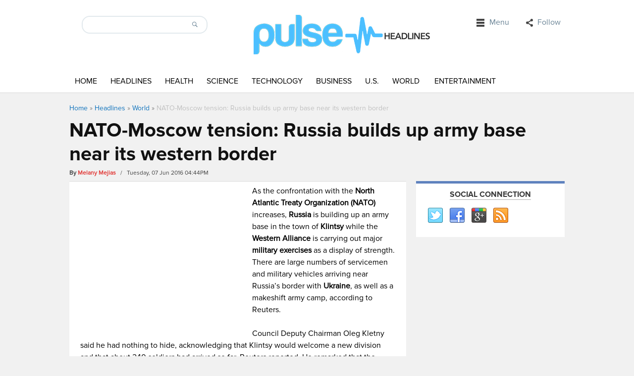

--- FILE ---
content_type: text/html; charset=utf-8
request_url: https://www.google.com/recaptcha/api2/aframe
body_size: 268
content:
<!DOCTYPE HTML><html><head><meta http-equiv="content-type" content="text/html; charset=UTF-8"></head><body><script nonce="q6R__8pLrz2TWIU98t32fQ">/** Anti-fraud and anti-abuse applications only. See google.com/recaptcha */ try{var clients={'sodar':'https://pagead2.googlesyndication.com/pagead/sodar?'};window.addEventListener("message",function(a){try{if(a.source===window.parent){var b=JSON.parse(a.data);var c=clients[b['id']];if(c){var d=document.createElement('img');d.src=c+b['params']+'&rc='+(localStorage.getItem("rc::a")?sessionStorage.getItem("rc::b"):"");window.document.body.appendChild(d);sessionStorage.setItem("rc::e",parseInt(sessionStorage.getItem("rc::e")||0)+1);localStorage.setItem("rc::h",'1769580828151');}}}catch(b){}});window.parent.postMessage("_grecaptcha_ready", "*");}catch(b){}</script></body></html>

--- FILE ---
content_type: text/css
request_url: https://www.pulseheadlines.com/wp-content/themes/localedition/style.css
body_size: 898
content:
/*
Theme Name: LocalEdition
Theme URI: http://magazine3.com/localedition/
Author: Magazine3
Author URI: http://magazine3.com
Description: News Magazine WordPress Theme
Version: 1.0
License: GNU General Public License v2 or later
License URI: http://www.gnu.org/licenses/gpl-2.0.html
Text Domain: mm
Template: localedition-codebase
*/
 
@import url("../localedition-codebase/style.css");

/* =Theme customization starts here */

/*fonts / typography*/

@font-face {
    font-family: proxima-bold;
    src: url('fonts/proxima-nova-bold.otf');
	font-weight:bold;
}

@font-face {
    font-family: proxima-regular;
    src: url('fonts/proxima-nova-regular.otf');
	font-weight:normal;
}

.post-content,
.primary-menu ul li a 	 {font-family:proxima-regular;}
h1,
h2,
h3,
h4,
h5,
h6 {font-family:proxima-bold;}

body, button, input, select, textarea {font-family:proxima-regular;}

.singlepage-title h1 {font-size:2.5em; line-height: 1.2em;}

.large-post-title a,
.category-title a,
.cat-block-post-title h3,
.right-post-title a,
.blog-title h3,
.sidebar-widget-title span,
.recommended_title,
.small-post-title a,
.cat-block-post-title-small h4,
.block-4to9 h4,
.block-4to9 h5 	 		 {font-family:proxima-bold; font-weight:normal;}

.cat-block-content,
.block-4to9,
.breadcrumb,
.cat-block-meta,
.third a.menu,
.second a,
.block-meta,
.widget,
.copyrights-container,
.single-title-holder,
#ac_79489,
.sumome-share-client-wrapper,
.single-pagi,
.recommended_inner 	 					{font-family:proxima-regular; font-weight:normal; }

div ins {
	background: none !important;
	background-color: transparent !important;
} 


.header-container #searchform {border-radius:16px; -moz-border-radius:16px; -webkit-border-radius:16px; border:2px solid #e2e9ed; width:250px;}

.header-container #searchform input {border:none!important; height:32px; box-sizing:border-box; -moz-box-sizing:border-box; -webkit-box-sizing:border-box;}

.header-container #searchform input[type="search"]:focus {outline:none; border: 1px solid #BF394D !important;}

#after-content-widgets .widget 		{border:none !important; margin:0 !important; padding:0 !important;}

.ad2 	{margin:10px auto !important; max-width:1000px; width:100%; height:auto;}
.before-content-ad {max-width: 53%; width: 100%; min-height: 0; height: 100%; float:left; margin:0 10px 10px 0;}
.after-content-ad 			{text-align:center; margin:30px auto 20px; max-width:336px; height:280px; } 
.primary-sidebar .adspace-widget 		 	{width:100% !important;}

.ad2 iframe,  
.before-content-ad iframe,
.after-content-ad iframe,
.primary-sidebar .adspace-widget iframe  {max-width:100% !important; width:100% !important; height:100% !important;}

.ad2 ins,
.before-content-ad ins,
.after-content-ad ins,
.primary-sidebar ins 		{background-color:transparent;}



@media (max-width:1000px){
	.ad2 {max-width:951px;} 
}

@media (max-width:960px){
	.ad2 {max-width:748px;}
}

@media (max-width:768px){
	.ad2 {max-width:480px;}
	.before-content-ad {float:none; margin:0 0 15px; max-width:none; width:100%; padding:0;}
	.primary-sidebar {max-width:300px; width:100%; box-sizing:border-box; -moz-box-sizing:border-box; -webkit-box-sizing:border-box; }
	.primary-sidebar .widget { width:100%; box-sizing:border-box; -moz-box-sizing:border-box; -webkit-box-sizing:border-box; }
}
@media (max-width:480px){
	.ad2 {max-width:320px;}
	#main 	{max-width:none !important; width:100% !important; padding:10px 10px !important; box-sizing:border-box; -moz-box-sizing:border-box; -webkit-box-sizing:border-box;}
	#ac_80988 .ac_container, #ac_80988 a.ac_image_link, #ac_80988 .ac_title_wrapper {max-width:100% !important;}
	.essb_links.essb_template_metro-retina li a .essb_network_name {font-size:13px !important;}
}   
@media (max-width:360px){
		.essb_links.essb_template_metro-retina li a .essb_network_name {display:block!important;}
}

--- FILE ---
content_type: application/x-javascript
request_url: https://www.pulseheadlines.com/wp-content/themes/localedition-codebase/js/js.js
body_size: 922
content:
jQuery(document).ready(function($) {	

// Menu Arros

   $(".menu-menu-container .sub-menu li:last-child").addClass("lastmenuchild");
   $(".menu-menu-container .sub-menu li:first-child").addClass("firstmenuchild");
  
// Top Slider Code
  $('.flexslider').flexslider({
    animation: "slide",
    animationLoop: true,
            slideshowSpeed: 6500, 
    itemWidth: 253, 
    minItems: 2,
    maxItems: 4
  });

// Back to Top
    // hide #back-top first
  $("#back-top").hide();
  
  // fade in #back-top
  $(function () {
    $(window).scroll(function () {
      if ($(this).scrollTop() > 1000) { 
        $('#back-top').fadeIn();
      } else {
        $('#back-top').fadeOut();
      }
    });

// Backto Top 
    $('#back-top a').click(function () {
      $('body,html').animate({
        scrollTop: 0
      }, 800); 
      return false;
    });
  });

// Mobile Menu Begins
$('<select />').appendTo('#mobile-menu');
$('<option />', {
    'selected': 'selected',
    'value': '',
    'text': 'Navigate...'
}).appendTo('#mobile-menu select');
$('.primary-menu li a').each(function() {
    var el = $(this);
    if (el.parents('.sub-menu ').length) {
        $('<option />', {
            'value': el.attr('href'),
            'text': '-' + el.text()
        }).appendTo('nav select');
    } else {
        $('<option />', {
            'value': el.attr('href'),
            'text': el.text()
        }).appendTo('nav select');
    }
});
$('#mobile-menu select').change(function() {
    window.location = $(this).find('option:selected').val();
});
// Mobile Menu Ends

// Header Drop Down For Social, Trending, Search and Navigate
  $("#nav > li > a").click(function (e) { // binding onclick
        if ($(this).parent().hasClass('selected')) {
            $("#nav .selected div div").slideUp(100); // hiding popups
            $("#nav .selected").removeClass("selected");
        } else {
            $("#nav .selected div div").slideUp(100); // hiding popups
            $("#nav .selected").removeClass("selected");

            if ($(this).next(".subs").length) {
                $(this).parent().addClass("selected"); // display popup
                $(this).next(".subs").children().slideDown(200);
            }
        }
        e.stopPropagation();
    }); 
    $("body, #closemenu, #closemenu1, #closemenu2, #closemenu3").click(function () { // binding onclick to body
        $("#nav .selected div div").slideUp(100); // hiding popups
        $("#nav .selected").removeClass("selected");
    })
 
    $('#headersearch, .top-menu-social .social, .top-menu-items').click(function(event){
    event.stopPropagation();
    });
// Header Drop Down For Social, Trending, Search and Navigate ENDS Here
 
// Sidebar Tabs Starts here  

//When page loads...
  $('.tabs-wrapper').each(function() {
    $(this).find(".tab_content").hide(); //Hide all content
    $(this).find("ul.tabs li:first").addClass("active").show(); //Activate first tab
    $(this).find(".tab_content:first").show(); //Show first tab content
  });
  
//On Click Event
  $("ul.tabs li").click(function(e) {
    $(this).parents('.tabs-wrapper').find("ul.tabs li").removeClass("active"); //Remove any "active" class
    $(this).addClass("active"); //Add "active" class to selected tab
    $(this).parents('.tabs-wrapper').find(".tab_content").hide(); //Hide all tab content

    var activeTab = $(this).find("a").attr("href"); //Find the href attribute value to identify the active tab + content
    $(this).parents('.tabs-wrapper').find(activeTab).fadeIn(); //Fade in the active ID content
    
    e.preventDefault();
  });
  
  $("ul.tabs li a").click(function(e) {
    e.preventDefault();
  })
// Sidebar Tabs Ends here 

// Hide Follow in Header if no icons are active
var n = $("ul.social li").length;
  if (n < 1) { 
   $('.second').hide();  
}

});
